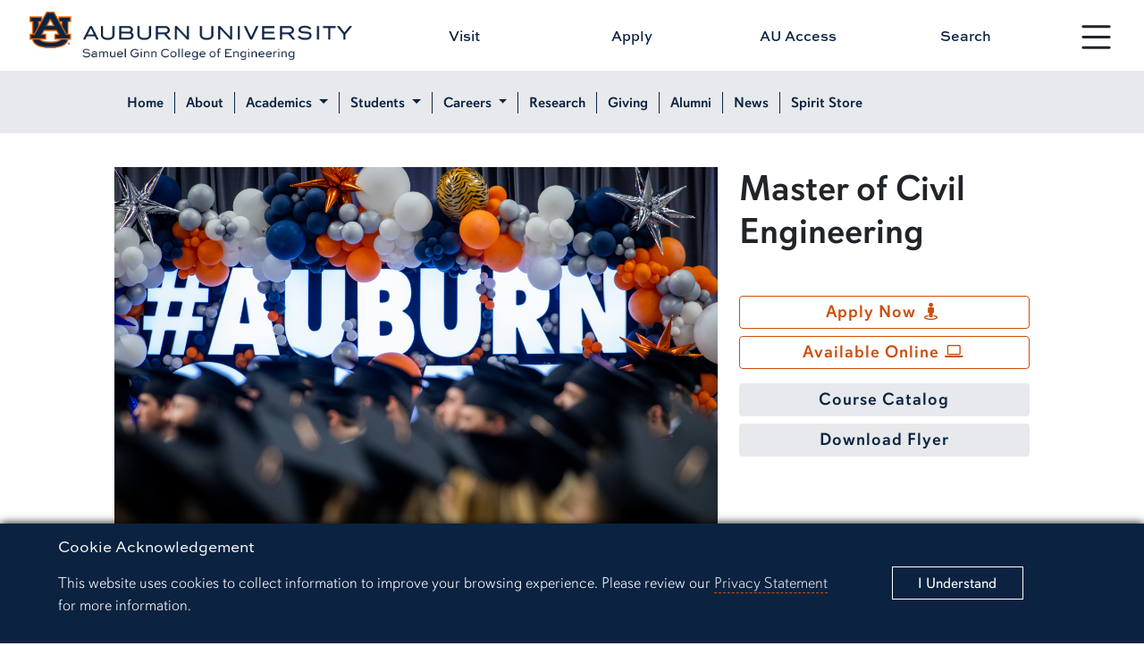

--- FILE ---
content_type: text/html
request_url: https://www.eng.auburn.edu/program/master-civil-nonthesis.html
body_size: 7803
content:
<!DOCTYPE html>
<html xmlns="http://www.w3.org/1999/xhtml" lang="en">
	<head>
	<!-- Google tag (gtag.js) -->
	
    <script async src="https://www.googletagmanager.com/gtag/js?id=G-WNCHH7TV1J"></script>
    <script>
      window.dataLayer = window.dataLayer || [];
      function gtag(){dataLayer.push(arguments);}
      gtag('js', new Date());
    
      gtag('config', 'G-WNCHH7TV1J');
    </script>
    
    
    
    
    <!-- Google Tag Manager -->
    
    <script>(function(w,d,s,l,i){w[l]=w[l]||[];w[l].push({'gtm.start':
    new Date().getTime(),event:'gtm.js'});var f=d.getElementsByTagName(s)[0],
    j=d.createElement(s),dl=l!='dataLayer'?'&l='+l:'';j.async=true;j.src=
    'https://www.googletagmanager.com/gtm.js?id='+i+dl;f.parentNode.insertBefore(j,f);
    })(window,document,'script','dataLayer','GTM-K8WHSGZ');</script>
    
    
    <!--Summit -->
    <!-- Google Tag Manager -->
    
    <script>(function(w,d,s,l,i){w[l]=w[l]||[];w[l].push({'gtm.start':
    new Date().getTime(),event:'gtm.js'});var f=d.getElementsByTagName(s)[0],
    j=d.createElement(s),dl=l!='dataLayer'?'&l='+l:'';j.async=true;j.src=
    'https://www.googletagmanager.com/gtm.js?id='+i+dl;f.parentNode.insertBefore(j,f);
    })(window,document,'script','dataLayer','GTM-N46R88V4');</script>
    
    <!-- End Google Tag Manager -->
    
    
    
    <!-- End Google Tag Manager -->
    
    <script type="text/javascript">
window.__lo_site_id = 331508;
	(function() {
		var wa = document.createElement('script'); wa.type = 'text/javascript'; wa.async = true;
		wa.src = 'https://d10lpsik1i8c69.cloudfront.net/w.js';
		var s = document.getElementsByTagName('script')[0]; s.parentNode.insertBefore(wa, s);
	  })();
	</script>
    
    
		


    
            
    
        
                    

        




    <title>
        Master of Civil Engineering
    </title>
    <meta charset="utf-8"/>
    <meta content="width=device-width, initial-scale=1.0" name="viewport"/>
    <meta content="IE=edge" http-equiv="X-UA-Compatible"/>
    <meta content="Samuel Ginn College of Engineering" name="description"/>
    <meta content="Auburn Engineering" name="keywords"/>
    <meta content="https://eng.auburn.edu/program/master-civil-nonthesis" property="og:url"/>
    <meta content="Master of Civil Engineering" property="og:title"/>
    <meta content="Auburn University Samuel Ginn College of Engineering" property="og:site_name"/>
    <meta content="The Samuel Ginn College of Engineering has a long and rich tradition of excellence in engineering education. We are the highest ranked engineering program in the state, and consistently rank among the top institutions in the country." property="og:description"/>
    <meta content="https://eng.auburn.edu/images/buildings/shelby-center-website.jpg" property="og:image"/>
        
    <!-- CSS -->
    <link href="//auburn.edu/template/2022/_assets/css/bootstrap.min.css" rel="stylesheet"/>
    <link href="https://eng.auburn.edu/css/2022/global.css" rel="stylesheet"/> 
    <link href="https://eng.auburn.edu/css/2022/2022-custom-engineering-utility.css" rel="stylesheet"/> 
        
    <!-- Icon -->   
    <link href="//auburn.edu/template/2022/_assets/images/favicon.ico" rel="shortcut icon"/>
    <script src="https://ajax.googleapis.com/ajax/libs/jquery/3.2.1/jquery.min.js"></script>
    
    <script defer="true" src="https://eng.auburn.edu/js/progressbar.js"></script>

    <!-- Remove Font Awesome after Icon Conversions -->
    <link href="https://eng.auburn.edu/css/font-awesome4-7/css/font-awesome.min.css" rel="stylesheet"/>
    
    <!-- Animation -->
    <link href="https://eng.auburn.edu/css/2022/2022-animations.css" rel="stylesheet"/>
    
    
    
    <script type="text/javascript">
         (function(i,s,o,g,r,a,m){i['GoogleAnalyticsObject']=r;i[r]=i[r]||function(){
         (i[r].q=i[r].q||[]).push(arguments)},i[r].l=1*new Date();a=s.createElement(o),
         m=s.getElementsByTagName(o)[0];a.async=1;a.src=g;m.parentNode.insertBefore(a,m)
         })(window,document,'script','//www.google-analytics.com/analytics.js','ga');
    
         ga('create', 'UA-425463-1', 'auto');
         ga('create', 'UA-2228003-3', 'auto', 'University');
         ga('require', 'displayfeatures');
         ga('send', 'pageview');
         ga('University.send', 'pageview');
    </script>
    
    
    <script>(function(w,d,s,l,i){w[l]=w[l]||[];w[l].push({'gtm.start':
    new Date().getTime(),event:'gtm.js'});var f=d.getElementsByTagName(s)[0],
    j=d.createElement(s),dl=l!='dataLayer'?'&l='+l:'';j.async=true;j.src=
    'https://www.googletagmanager.com/gtm.js?id='+i+dl;f.parentNode.insertBefore(j,f);
    })(window,document,'script','dataLayer','GTM-N8DC6F7');</script>
        
    
    <script>(function(w,d,s,l,i){w[l]=w[l]||[];w[l].push({'gtm.start':
    new Date().getTime(),event:'gtm.js'});var f=d.getElementsByTagName(s)[0],
    j=d.createElement(s),dl=l!='dataLayer'?'&l='+l:'';j.async=true;j.src=
    'https://www.googletagmanager.com/gtm.js?id='+i+dl;f.parentNode.insertBefore(j,f);
    })(window,document,'script','dataLayer','GTM-K27ZKCZ');</script>
    
    <script>
    function debounce(func, wait) {
    let timeout;
    return function(...args) {
        const context = this;
        clearTimeout(timeout);
        timeout = setTimeout(() => func.apply(context, args), wait);
    };
}

document.addEventListener('copy', debounce((event) => {
    console.log('Copy event');
    const selection = document.getSelection().toString();
    event.clipboardData.setData('text/plain', selection );
    event.preventDefault();
}, 100));

document.addEventListener('paste', debounce((event) => {
    console.log('Paste event');
    const pastedData = event.clipboardData.getData('text/plain');
    console.log('Pasted content:', pastedData);
}, 100));
</script>
    
    
        
    <style>
    
        $inline_css
    
    </style>
    
    
    
    
    
		<title></title>
	</head>
	<body>
	    <!-- Google Tag Manager (noscript) -->
	    
        <noscript><iframe src="https://www.googletagmanager.com/ns.html?id=GTM-K8WHSGZ"
        height="0" width="0" style="display:none;visibility:hidden"></iframe></noscript>
        
        <!-- End Google Tag Manager (noscript) -->
        
        <!-- Google Tag Manager (noscript) -->
        
        <noscript><iframe src="https://www.googletagmanager.com/ns.html?id=GTM-K27ZKCZ"
        height="0" width="0" style="display:none;visibility:hidden"></iframe></noscript>
        
        <!-- End Google Tag Manager (noscript) -->
        
        <!-- Google Tag Manager (noscript) -->
        
        <noscript><iframe src="https://www.googletagmanager.com/ns.html?id=GTM-N46R88V4"
        height="0" width="0" style="display:none;visibility:hidden"></iframe></noscript>
        
        <!-- End Google Tag Manager (noscript) -->
        
        
		<div id="gdpr">
			<div class="alert row align-items-center" role="complementary">
				<div class="col gdpr-content">
					<p class="gdpr-title">Cookie Acknowledgement</p>
					<p class="gdpr-info">This website uses cookies to collect information to improve your browsing experience. Please review our 
						<a href="//auburn.edu/privacy">Privacy Statement</a> for more information.
					</p>
				</div>
				<div class="col-sm-3 gdpr-button">
					<button aria-label="Close" class="close" data-dismiss="alert" id="cookieAcknowledge" type="button">
						<span aria-hidden="true">I Understand</span>
					</button>
				</div>
			</div>
		</div>
		<div aria-label="Main navigation shortcuts" id="top" role="navigation">
			<a class="skipto btn" data-bs-target="#au_navigation" data-bs-toggle="modal" href="#">Skip to Primary Navigation</a>
			<a class="skipto btn" href="#page_content">Skip to Content</a>
		</div>
		
<div id="gdpr">
		<div class="alert row align-items-center" role="complementary">
			<div class="col gdpr-content">
				<p class="gdpr-title">Cookie Acknowledgement</p>
				<p class="gdpr-info">This website uses cookies to collect information to improve your browsing experience. Please review our 
					<a href="//auburn.edu/privacy">Privacy Statement</a> for more information.
				</p>
			</div>
			
			<div class="col-sm-3 gdpr-button">
				<button aria-label="Close" class="close" data-dismiss="alert" id="cookieAcknowledge" type="button">
					<span aria-hidden="true">I Understand</span>
				</button>
			</div>	
		</div>
	</div>	
	<div id="top" role="navigation" aria-label="Main navigation shortcuts">
		<a href="#" data-bs-toggle="modal" data-bs-target="#au_navigation" class="skipto btn">Skip to Primary Navigation</a>
		<a href="#page_content" class="skipto btn">Skip to Content</a>
	</div>
	
	<div class="site-header" role="banner" aria-label="Site header">
		
		<div class="row align-items-center">
			

			<div class="col-9 col-md-4 image header-logo">

		<a href="https://eng.auburn.edu/">
    <img alt="Auburn Engineering Logo" class="d-print-none" src="https://eng.auburn.edu/images/branding/sgcoe-formal-h-fullcolor.png"/> 
    <img alt="Auburn Engineering Logo" class="d-none d-print-block" src="https://eng.auburn.edu/images/branding/sgcoe-formal-h-fullcolor.png" style="width:500px;"/>	
</a>
		
</div>
			

			<div class="col-3 col-md-1 nav-toggle d-print-none hamburger ham-active">
								
				<button type="button" aria-label="Open Menu" id="nav_btn_modal_nav_open" class="btn" style="" data-bs-toggle="modal" data-bs-target="#au_navigation"><span class="visually-hidden">Toggle site navigation</span>
					
						<svg xmlns="http://www.w3.org/2000/svg" width="100%" fill="currentColor" class="bi bi-list" viewBox="0 0 16 16">
							<title>Menu button</title> 
						<path fill-rule="evenodd" d="M2.5 12a.5.5 0 0 1 .5-.5h10a.5.5 0 0 1 0 1H3a.5.5 0 0 1-.5-.5zm0-4a.5.5 0 0 1 .5-.5h10a.5.5 0 0 1 0 1H3a.5.5 0 0 1-.5-.5zm0-4a.5.5 0 0 1 .5-.5h10a.5.5 0 0 1 0 1H3a.5.5 0 0 1-.5-.5z"/></svg>	
					

					<span class="text">
						<span class="d-none d-xxl-block">Menu</span>
					</span>	
				</button>

			</div>
		

			<div class="row col-12 col-md-7 links align-items-center d-print-none">
                <a class="col" href="https://eng.auburn.edu/visit/">Visit</a>
                <a class="col" href="https://www.auburn.edu/admissions/apply/index.php">Apply</a>
                <a class="col" href="https://auaccess.auburn.edu/">AU Access</a>
                <a id="search_btn1" href="#" class="col" data-bs-toggle="modal" data-bs-target="#au_search">Search</a>
            </div>
			
		</div>
		
	</div>

	
	<div class="modal fade au-search d-print-none" id="au_search" data-bs-backdrop="static" data-bs-keyboard="false" aria-hidden="true">
	  <div class="modal-dialog modal-fullscreen">
		<div class="modal-content">
		  <div class="modal-header">
			<div class="image col-8 col-sm-4">
				<a href="https://eng.auburn.edu"><img src="https://eng.auburn.edu/images/branding/sgcoe-formal-h-white-orange.png" alt="Auburn Engineering"></a>
			</div>
			<button type="button" class="nav-close" data-bs-dismiss="modal" aria-label="Close">
				<svg xmlns="http://www.w3.org/2000/svg" width="24" height="24" fill="currentColor" class="bi bi-x-circle-fill" viewBox="0 0 16 16"><title>Close the search modal</title><path d="M16 8A8 8 0 1 1 0 8a8 8 0 0 1 16 0zM5.354 4.646a.5.5 0 1 0-.708.708L7.293 8l-2.647 2.646a.5.5 0 0 0 .708.708L8 8.707l2.646 2.647a.5.5 0 0 0 .708-.708L8.707 8l2.647-2.646a.5.5 0 0 0-.708-.708L8 7.293 5.354 4.646z"/></svg>    
			</button>
		  </div>
		  <div class="modal-body row align-items-center justify-content-center">


				<div class="col-md-5">

					<div class="col-sm-12 row au-search-links" role="navigation" aria-label="Search links">
					
						<div class="col"><a href="https://auburn.edu/map">Campus Map</a></div>
						<div class="col"><a href="https://auburn.edu/main/sitemap.php">A-Z Index</a></div>
						<div class="col"><a href="https://auburn.edu/main/people-finder/">People Finder</a></div>
					
					</div>
					
					<div class="col-sm-12">
					
						<form action="https://eng.auburn.edu/search.html" class="" method="get" role="search">
							<input class="form-control form-control-lg searchfield" type="text" name="q" aria-label="Auburn University Search"  placeholder="Search eng.auburn.edu" style="width:100%;">

							<input type="hidden" name="cx" value="016779699525071580598:v2ewt_nloqo">
							<input type="hidden" name="ie" value="utf-8">
							<input type="submit" class="visually-hidden-focusable" value="Search"/>
						</form>

					</div>	
						
				</div> 


		  </div>     
		</div>
	  </div>
	</div>

		
		
    <div id="header"></div>
    
    <script type="text/javascript">
    
    fetch("https://eng.auburn.edu/_source-blocks/2022/header-page.html")
      .then(res=>res.text())
      .then((txt) => {
        document.getElementById("header").innerHTML = txt;
      })
    
    </script>
    
    

		




		
    
    
    
	<nav id="secondary_nav_horiz" role="navigation" aria-label="Page and section navigation" class="sec-nav-horiz sticky navbar navbar-expand-xl navbar-light d-print-none" name="Section navigation">
        <div class="image-brand"></div>
        <div class="container-fluid">
            <div class="navbar-brand">
                <span class="d-block d-xl-none">Menu</span>
                <span class="d-none d-sm-block"></span>
            </div>
            <button class="navbar-toggler" type="button" data-bs-toggle="collapse" data-bs-target="#navbarSupportedContent" aria-controls="navbarSupportedContent" aria-expanded="false" aria-label="Toggle page / section navigation">
                <span class="navbar-toggler-icon"></span>
            </button>
            <div class="collapse navbar-collapse" id="navbarSupportedContent">
                <ul class="navbar-nav justify-content-start flex-grow-1 pe-3">
                    <li class="nav-item">
                        <a class="nav-link" href="https://eng.auburn.edu/">Home</a>
                    </li>
                    <li class="nav-item">
                        <a class="nav-link" href="https://eng.auburn.edu/about/index.html">About</a>
                    </li>
                    <li class="nav-item dropdown">
                        <a id="navbarDropdown01" class="nav-link dropdown-toggle" href="#" role="button" data-bs-toggle="dropdown" aria-expanded="false">
                            Academics
                        </a>
                        <ul class="dropdown-menu" aria-labelledby="navbarDropdown01">
                            <li><a class="dropdown-item" href="https://eng.auburn.edu/programs/index.html#two">Find Your Degree</a></li>
                            <li><a class="dropdown-item" href="https://eng.auburn.edu/global/">Global Programs</a></li>
                            <li><a class="dropdown-item" href="https://eng.auburn.edu/programs/academics/">Enrollment and Degrees Awarded</a></li>
                            <li>
                                <hr class="dropdown-divider">
                            </li>
                            <li><a class="dropdown-item" href="https://eng.auburn.edu/aero/">Aerospace</a></li>
                            <li><a class="dropdown-item" href="https://eng.auburn.edu/bsen/">Biosystems</a></li>
                            <li><a class="dropdown-item" href="https://eng.auburn.edu/chen/">Chemical</a></li>
                            <li><a class="dropdown-item" href="https://eng.auburn.edu/cee/">Civil and Environmental</a></li>
                            <li><a class="dropdown-item" href="https://eng.auburn.edu/csse/">Computer Science and Software</a></li>
                            <li><a class="dropdown-item" href="https://eng.auburn.edu/ece/">Electrical and Computer</a></li>
                            <li><a class="dropdown-item" href="https://eng.auburn.edu/insy/">Industrial and Systems</a></li>
                            <li><a class="dropdown-item" href="https://eng.auburn.edu/matl/">Materials</a></li>
                            <li><a class="dropdown-item" href="https://eng.auburn.edu/mech/">Mechanical</a></li>
                            <li><a class="dropdown-item" href="https://eng.auburn.edu/wireless/">Wireless</a></li>
                        </ul>
                    </li>
                    <li class="nav-item dropdown">
                        <a id="navbarDropdown02" class="nav-link dropdown-toggle" href="#" role="button" data-bs-toggle="dropdown" aria-expanded="false">
                            Students
                        </a>
                        <ul class="dropdown-menu" aria-labelledby="navbarDropdown02">
                            <li><a class="dropdown-item" href="https://eng.auburn.edu/current-students/">Undergraduate Student</a></li>
                            <li><a class="dropdown-item" href="https://eng.auburn.edu/current-graduate-students/">Graduate Student</a></li>
                            <li>
                                <hr class="dropdown-divider">
                            </li>
                            <li><a class="dropdown-item" href="https://eng.auburn.edu/admin/ros/index">Future Undergraduate Student</a></li>
                            <li><a class="dropdown-item" href="https://eng.auburn.edu/future-students/graduate/">Future Graduate Student</a></li>
                            <li>
                                <hr class="dropdown-divider">
                            </li>
                            <li><a class="dropdown-item" href="https://eng.auburn.edu/online/index.html">Online Student</a></li>
                            <li><a class="dropdown-item" href="https://eng.auburn.edu/current-students/transfer/">Transfer Student</a></li>
                            <li>
                                <hr class="dropdown-divider">
                            </li>
                            <li><a class="dropdown-item" href="https://eng.auburn.edu/about/facilities/brown-kopel">Engineering Student Center</a></li>
                            <li><a class="dropdown-item" href="https://eng.auburn.edu/student-organizations/">Student Organizations</a></li>
                        </ul>
                    </li>
                    <li class="nav-item dropdown">
                        <a id="navbarDropdown03" class="nav-link dropdown-toggle" href="#" role="button" data-bs-toggle="dropdown" aria-expanded="false">
                            Careers
                        </a>
                        <ul class="dropdown-menu" aria-labelledby="navbarDropdown03">
                            <li><a class="dropdown-item" href="https://eng.auburn.edu/cdcr/">Career Development and Corporate Relations</a></li>
                            <li><a class="dropdown-item" href="https://eng.auburn.edu/cdcr/undergraduate/featured-job/index">Featured Engineering Jobs + Internships</a></li>
                        </ul>
                    </li>
                    <li class="nav-item">
                        <a class="nav-link" href="https://eng.auburn.edu/research/">Research</a>
                    </li>
                    <li class="nav-item">
                        <a class="nav-link" href="https://eng.auburn.edu/giving/">Giving</a>
                    </li>
                    <li class="nav-item">
                        <a class="nav-link" href="https://eng.auburn.edu/alumni/">Alumni</a>
                    </li>
                    <li class="nav-item">
                        <a class="nav-link" href="https://eng.auburn.edu/news">News</a>
                    </li>
                    <li class="nav-item">
                        <a class="nav-link" href="https://eng.auburn.edu/spirit">Spirit Store</a>
                    </li>
                </ul>
            </div>
        </div>
    </nav>
	

		
	    




    
    
        
        
        
        

        
     <div class="page-content $header arrow-$arrows" id="page_content" role="main"> 
    
         <div class="content_row row justify-content-around"> 
        
    
		  
 

<div class="col">


                
            
                        <div class="row gy-4">
                <div class="col-lg-8">
                    
                                            <img alt="header image" class="img-fluid" src="https://www.eng.auburn.edu/images/programs/auburn-grad-sign-shot.jpg"/>
                                    </div>

                <div class="col-lg-4">
                    <h2 class="fs-1 mb-5">Master of Civil Engineering</h2>
                                                                                                                                <div class="mb-2"></div>
                                                <a class="btn btn-au-ooutline w-100 mb-2" href="https://applygrad.auburn.edu/portal/apply" rel="noopener" target="_blank"> 
                            Apply Now <span class="fa fa-street-view fa-fw"></span></a>
                                                                                                <a class="btn btn-au-ooutline w-100 mb-2" href="https://eng.auburn.edu/online/program/master-civil-nonthesis" rel="noopener"> 
                                Available Online <span class="fa fa-laptop  fa-fw"></span></a>
                                                                                                                <div class="mb-2"></div>
                                            <a class="btn btn-au-blight w-100 mb-2" href="http://bulletin.auburn.edu/thegraduateschool/graduatedegreesoffered/civilengineeringmcemsphd_major/" rel="noopener" target="_blank">Course Catalog</a>
                                                                <a class="btn btn-au-blight w-100 mb-2" href="http://eng.auburn.edu/files/online/gop-ce.pdf" download>Download Flyer</a>
                                    </div>

            </div>


                                    
            
            
            
            
            <div class="text-break" style="margin-top:15px; margin-bottom:15px;">
                                    <h3 style="margin-top:45px;">Why this degree?</h3>
                    <p style="font-size:20px;"><span>The Master of Civil Engineering provide students an opportunity for advanced training and specialization through programs in construction engineering and management,&#160;</span><span>environmental engineering, geotechnical engineering, hydraulics/hydrology (on-campus students only), pavements and materials, structural engineering, and transportation engineering (on-campus students only). No thesis is required for this program.</span></p>
                                                    <h3 style="margin-top:45px;">You are eligible to apply if...</h3>
                    <p style="font-size:20px;"><ul>
<li>Those who hold a bachelor's degree in civil engineering or equivalent from an institution of recognized standing (transcripts required) are eligible.</li>
<li>The GRE is required, and TOEFL scores are required for international applicants</li>
<li>Additional coursework may be required as prerequisites upon faculty review and communicated with the student prior to offiical admission to the graduate program.</li>
<li>Three letters of recommendation are also required.&#160;</li>
</ul></p>
                                                    <h3 style="margin-top:45px;">To complete the program you must...</h3>
                    <p style="font-size:20px;"><ul>
<li>Online students may choose a non-thesis option, except with special permission from the department to complete a thesis.</li>
<li>Complete a minimum of 30 credit hours of graduate-level coursework such as:
<ul style="list-style-type: circle;">
<li>CIVL 6816 Pavement Design and Construction</li>
<li>CIVL 6826 Design and Production of Asphalt Paving Mixtures*</li>
<li>CIVL 7420 Project Planning and Control</li>
<li>CIVL 7440 Equipment Methods and Engineering Economics</li>
<li>CIVL 7460 Pre-project Planning</li>
<li>CIVIL 7470 Advanced Project Management</li>
<li>CIVL 7826 Advanced Pavement Design and Rehabilitation</li>
<li>CIVL 7846 Pavement Management and Rehabilitation</li>
<li>CIVL 7866 Pavement Construction</li>
<li>CIVL 7870 Advanced Characterization of Pavement Materials*</li>
<li>CIVL 7976 Sustainable Pavements / Infrastructure<br/><em>*Requires a week-long lab at the&#160;National Center for Asphalt Technology</em></li>
</ul>
</li>
<li>Complete a plan of study, approved by the student's advisory committee</li>
</ul>
<span> *View a complete <a href="http://bulletin.auburn.edu/undergraduate/samuelginncollegeofengineering/departmentofcivilengineering/#courseinventory">CIVL course list</a> and course descriptions.&#160;<span>Graduate courses are those listed as level &#8221;6000&#8221; and up; those that are also offered online have a corresponding listing ending in &#8220;6.&#8221; (e.g., 6050/6506).&#8221;</span> </span></p>
                                                    <h3 style="margin-top:45px;">What can you expect?</h3>
                    <p style="font-size:20px;"><ul>
<li>For more information about this program, please contact:
<ul>
<li>Brian Anderson at ceegpo@auburn.edu</li>
</ul>
</li>
</ul></p>
                                                    <h3 style="margin-top:45px;">Applying for the Master of Civil Engineering</h3>
                    <p style="font-size:20px;"><ul>
<li>Fill out the online graduate application at&#160;<a data-outlook-id="803f0fba-0974-490c-bf6a-a97e9da68903" href="https://nam11.safelinks.protection.outlook.com/?url=https%3A%2F%2Fgraduate.auburn.edu%2Fadmissions%2Fapply.php&amp;data=05%7C02%7Ckam0003%40auburn.edu%7C5b6633588a604aaa07f408de20a36f2a%7Cccb6deedbd294b388979d72780f62d3b%7C0%7C0%7C638984083513266137%7CUnknown%7CTWFpbGZsb3d8eyJFbXB0eU1hcGkiOnRydWUsIlYiOiIwLjAuMDAwMCIsIlAiOiJXaW4zMiIsIkFOIjoiTWFpbCIsIldUIjoyfQ%3D%3D%7C0%7C%7C%7C&amp;sdata=0QWLi6XxZUX%2BWx9AefkGvTPabSwY0XBS9QqsgwJE8BU%3D&amp;reserved=0" originalsrc="https://graduate.auburn.edu/admissions/apply.php" title="Original URL: https://graduate.auburn.edu/admissions/apply.php  Click to follow link.">https://graduate.auburn.edu/admissions/apply.php</a><span> </span><br/>(you will be required to create an account).</li>
<li>Upload your official transcripts, resume, and three recommendation letters.</li>
<li>Submit official GRE/TOEFL scores.</li>
<li>For more information visit <a href="http://graduate.auburn.edu/">graduate.auburn.edu</a></li>
</ul></p>
                            </div>
            <div class="row">
                    <div class="col-lg-12" style="margin-bottom:15px;">
                        <div class="row">
                                                    <div class="col-lg-4">
                                <a class="btn btn-au-blight w-100 mb-2" href="https://applygrad.auburn.edu/portal/apply" rel="noopener" target="_blank">Apply-Online Programs<span class="fa fa-arrow-circle-right fa-fw"></span> <span class="sr-only">Arrow Icon</span> </a>
                            </div>
                                                
                                                
                                                    <div class="col-lg-4">
                                <a class="btn btn-au-blight w-100 mb-2" href="https://applygrad.auburn.edu/portal/apply" rel="noopener" target="_blank"> Apply-On Campus Programs<span class="fa fa-arrow-circle-right fa-fw"></span><span class="sr-only">Arrow Icon</span> </a>
                            </div>
                                                </div>
                    </div>
            </div>
            
                        
                
</div>

		
		
		
		
		
		
		
		
		
		
		
		




        
                
         </div>          
    
		
    <div id="footer"></div>
    
    <script type="text/javascript">
    
    fetch("https://eng.auburn.edu/_source-blocks/2022/footer-page.html" ,{
      cache: 'no-cache'

    })
      .then(res=>res.text())
      .then((txt) => {
        document.getElementById("footer").innerHTML = txt;
      })
    
    </script>
    
    

		
<script src="//s7.addthis.com/js/300/addthis_widget.js#pubid=ra-5a99762cdf0d0a2d" type="text/javascript"></script>


    
    <script>
        var tag = document.createElement('script');
        
        tag.src = "https://www.youtube.com/iframe_api";
        var firstScriptTag = document.getElementsByTagName('script')[0];
        firstScriptTag.parentNode.insertBefore(tag, firstScriptTag);
        
        var player;
        
        function onYouTubeIframeAPIReady() {
                        player = new YT.Player('player', {
                height: '1100',
                width: '100%',
                playerVars: {
                    'autoplay': 1,
                    'rel': 0,
                    'showinfo': 0,
                    'showsearch': 0,
                    'controls': 0,
                    'loop': 1,
                    'enablejsapi': 1,
                    'listType': 'playlist',
                    'list': '$playlist'
                },
                videoId: '$video',
                events: {
                    'onReady': function(event) {
                                                onPlayerReady(event);
                    },
                    'onStateChange': function(event) {
                                            }
                }
            });
                    
                    }


        
        function onPlayerReady(event) {
            player.setPlaybackRate();
            event.target.playVideo();
            player.mute();
            player.playVideo()
            player.setPlaybackQuality('highres');
        
        }
    
        function onPlayerStateChange(event) {
            if (event.data == YT.PlayerState.BUFFERING) {
                event.target.setPlaybackQuality('highres');
            }
        }
        
    </script>


		
        <script>
        
            function GATC(){
              (function(i,s,o,g,r,a,m){i['GoogleAnalyticsObject']=r;i[r]=i[r]||function(){
              (i[r].q=i[r].q||[]).push(arguments)},i[r].l=1*new Date();a=s.createElement(o),
              m=s.getElementsByTagName(o)[0];a.async=1;a.src=g;m.parentNode.insertBefore(a,m)
              })(window,document,'script','//www.google-analytics.com/analytics.js','ga');
              
              ga('create', 'UA-2228003-3', 'auto');  // AU Tracker
              ga('set', 'anonymizeIp', true); // Anonymize IP
              ga('send', 'pageview');  
              
            };
            
            </script><script src="//auburn.edu/template/2022/_assets/js/gdpr-cookies.js"></script><script src="//auburn.edu/template/2022/_assets/js/totop-scrollcheck.js"></script><script src="//auburn.edu/template/2022/_assets/js/bootstrap.bundle.min.js"></script><script>
            var num = 20; //number of pixels before modifying styles
    
            $(window).bind('scroll', function () {
                if ($(window).scrollTop() > num) {
                    $('.hamburger').removeClass('ham-active');
                } else {
                    $('.hamburger').addClass('ham-active');
                }
            });
        </script>
        
	</body>
</html>